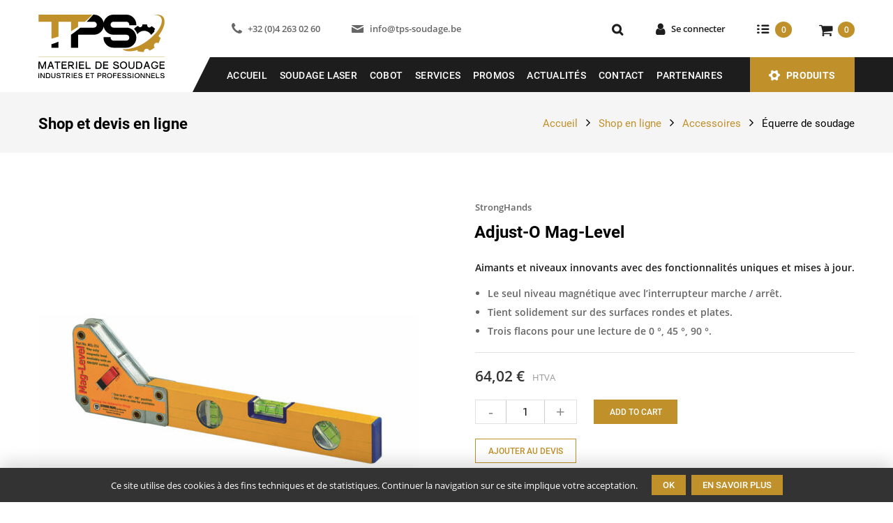

--- FILE ---
content_type: text/html; charset=UTF-8
request_url: https://www.tps-soudage.be/produit/adjust-o-mag-level/
body_size: 11001
content:
<!DOCTYPE html><html lang="fr-FR"><head><meta charset="utf-8"><meta name="viewport" content="width=device-width, initial-scale=1, shrink-to-fit=no"><meta name="theme-color" content="#ffffff"><meta name="msapplication-TileColor" content="#ffffff"><link rel="shortcut icon" type="image/png" href="https://www.tps-soudage.be/favicon.png"><link rel="apple-touch-icon" sizes="180x180" href="https://www.tps-soudage.be/apple-touch-icon.png"><link rel="icon" type="image/png" sizes="32x32" href="https://www.tps-soudage.be/favicon-32x32.png"><link rel="icon" type="image/png" sizes="16x16" href="https://www.tps-soudage.be/favicon-16x16.png"><link rel="manifest" href="https://www.tps-soudage.be/site.webmanifest"><link rel="mask-icon" href="https://www.tps-soudage.be/safari-pinned-tab.svg" color="#c0902a"><link rel="image_src" href="https://www.tps-soudage.be/thumbnail.png"> <script data-exclude="true">(function(d) { d.className = d.className.replace(/\bno-js/, ''); })(document.documentElement);</script> <link media="all" href="https://www.tps-soudage.be/wp-content/cache/autoptimize/css/autoptimize_fa4371575a711fc5626b1ba1c15aaee7.css" rel="stylesheet"><title>Adjust&#x2d;O Mag&#x2d;Level &#x2d; StrongHands | TPS &#8211; Tout pour la soudure</title><meta name="robots" content="max-snippet:-1,max-image-preview:standard,max-video-preview:-1" /><link rel="canonical" href="https://www.tps-soudage.be/produit/adjust-o-mag-level/" /><meta name="description" content="Aimants et niveaux innovants avec des fonctionnalit&eacute;s uniques et mises &agrave; jour." /><meta property="og:type" content="product" /><meta property="og:locale" content="fr_FR" /><meta property="og:site_name" content="TPS &#8211; Tout pour la soudure" /><meta property="og:title" content="Adjust&#x2d;O Mag&#x2d;Level &#x2d; StrongHands" /><meta property="og:description" content="Aimants et niveaux innovants avec des fonctionnalit&eacute;s uniques et mises &agrave; jour." /><meta property="og:url" content="https://www.tps-soudage.be/produit/adjust-o-mag-level/" /><meta property="og:image" content="https://www.tps-soudage.be/wp-content/uploads/2020/02/maglevel.jpg" /><meta property="og:image:width" content="780" /><meta property="og:image:height" content="320" /><meta property="og:image" content="https://www.tps-soudage.be/wp-content/uploads/2020/02/maglevel.gif" /><meta property="og:image:width" content="500" /><meta property="og:image:height" content="204" /><meta property="og:image" content="https://www.tps-soudage.be/wp-content/uploads/2020/02/maglevel-app1.jpg" /><meta property="og:image:width" content="500" /><meta property="og:image:height" content="500" /><meta property="og:image" content="https://www.tps-soudage.be/wp-content/uploads/2020/02/maglevel-app2.jpg" /><meta property="og:image:width" content="500" /><meta property="og:image:height" content="500" /><meta property="article:published_time" content="2020-02-06T08:20:29+00:00" /><meta property="article:modified_time" content="2022-06-22T14:44:37+00:00" /><meta name="twitter:card" content="summary_large_image" /><meta name="twitter:title" content="Adjust&#x2d;O Mag&#x2d;Level &#x2d; StrongHands" /><meta name="twitter:description" content="Aimants et niveaux innovants avec des fonctionnalit&eacute;s uniques et mises &agrave; jour." /><meta name="twitter:image" content="https://www.tps-soudage.be/wp-content/uploads/2020/02/maglevel.jpg" /><meta name="google-site-verification" content="JKmuJaUwJlgTwLBGRrMbX6WUv3cIaLRliaLnjSlb5cA" /> <script type="application/ld+json">{"@context":"https://schema.org","@graph":[{"@type":"WebSite","@id":"https://www.tps-soudage.be/#/schema/WebSite","url":"https://www.tps-soudage.be/","name":"TPS &#8211; Tout pour la soudure","description":"Vente en gros et au détail de matériel de soudage à Liège","inLanguage":"fr-FR","potentialAction":{"@type":"SearchAction","target":{"@type":"EntryPoint","urlTemplate":"https://www.tps-soudage.be/search/{search_term_string}/"},"query-input":"required name=search_term_string"},"publisher":{"@type":"Organization","@id":"https://www.tps-soudage.be/#/schema/Organization","name":"TPS &#8211; Tout pour la soudure","url":"https://www.tps-soudage.be/"}},{"@type":"WebPage","@id":"https://www.tps-soudage.be/produit/adjust-o-mag-level/","url":"https://www.tps-soudage.be/produit/adjust-o-mag-level/","name":"Adjust&#x2d;O Mag&#x2d;Level &#x2d; StrongHands | TPS &#8211; Tout pour la soudure","description":"Aimants et niveaux innovants avec des fonctionnalit&eacute;s uniques et mises &agrave; jour.","inLanguage":"fr-FR","isPartOf":{"@id":"https://www.tps-soudage.be/#/schema/WebSite"},"breadcrumb":{"@type":"BreadcrumbList","@id":"https://www.tps-soudage.be/#/schema/BreadcrumbList","itemListElement":[{"@type":"ListItem","position":1,"item":"https://www.tps-soudage.be/","name":"TPS &#8211; Tout pour la soudure"},{"@type":"ListItem","position":2,"item":"https://www.tps-soudage.be/catalogue-produits/","name":"Shop &#x2d; StrongHands"},{"@type":"ListItem","position":3,"item":"https://www.tps-soudage.be/categorie/accessoires/","name":"Accessoires &#x2d; StrongHands"},{"@type":"ListItem","position":4,"item":"https://www.tps-soudage.be/categorie/accessoires/equerre-de-soudage/","name":"Équerre de soudage &#x2d; StrongHands"},{"@type":"ListItem","position":5,"name":"Adjust&#x2d;O Mag&#x2d;Level &#x2d; StrongHands"}]},"potentialAction":{"@type":"ReadAction","target":"https://www.tps-soudage.be/produit/adjust-o-mag-level/"},"datePublished":"2020-02-06T08:20:29+00:00","dateModified":"2022-06-22T14:44:37+00:00"}]}</script>   <script type="text/javascript" src="https://www.tps-soudage.be/wp-includes/js/jquery/jquery.min.js?ver=3.7.1" id="jquery-core-js"></script> <script type="text/javascript" id="wc-single-product-js-extra">var wc_single_product_params = {"i18n_required_rating_text":"Please select a rating","review_rating_required":"yes","flexslider":{"rtl":false,"animation":"slide","smoothHeight":true,"directionNav":false,"controlNav":"thumbnails","slideshow":false,"animationSpeed":500,"animationLoop":false,"allowOneSlide":false},"zoom_enabled":"","zoom_options":[],"photoswipe_enabled":"","photoswipe_options":{"shareEl":false,"closeOnScroll":false,"history":false,"hideAnimationDuration":0,"showAnimationDuration":0},"flexslider_enabled":"1"};</script> <script type="text/javascript" id="woocommerce-js-extra">var woocommerce_params = {"ajax_url":"\/wp-admin\/admin-ajax.php","wc_ajax_url":"\/?wc-ajax=%%endpoint%%"};</script> 
 <script type="text/javascript" src="https://www.googletagmanager.com/gtag/js?id=GT-P82G47S" id="google_gtagjs-js" async></script> <script type="text/javascript" id="google_gtagjs-js-after">window.dataLayer = window.dataLayer || [];function gtag(){dataLayer.push(arguments);}
gtag("set","linker",{"domains":["www.tps-soudage.be"]});
gtag("js", new Date());
gtag("set", "developer_id.dZTNiMT", true);
gtag("config", "GT-P82G47S");</script> <meta name="generator" content="Site Kit by Google 1.159.0" /> <noscript><style>.woocommerce-product-gallery{ opacity: 1 !important; }</style></noscript><meta name="google-adsense-platform-account" content="ca-host-pub-2644536267352236"><meta name="google-adsense-platform-domain" content="sitekit.withgoogle.com"></head><body class="single shop woocommerce"><div id="container" class="flex"><div id="header" class="inner flex"><h1 id="logo"><a href="https://www.tps-soudage.be/"><img src="https://www.tps-soudage.be/wp-content/themes/tps/img/TPS_logo.svg" alt="TPS - Tout pour la soudure" width="181"></a></h1><div class="right flex"><div class="top flex"><div class="left"><a href="tel:+32042630260" class="item tel">+32 (0)4 263 02 60</a><a href="mailto:&#105;nfo&#64;&#116;&#112;s&#45;s&#111;uda&#103;e&#46;&#98;e" class="item email">&#105;nfo&#64;&#116;&#112;s&#45;s&#111;uda&#103;e&#46;&#98;e</a></div><div class="icons"><a href="https://www.tps-soudage.be/recherche/" title="Recherche" class="icon search"><span>Recherche</span></a><a href="https://www.tps-soudage.be/mon-compte/" title="Se connecter" class="icon counter account">Se connecter</a><a href="https://www.tps-soudage.be/demande-de-devis/" title="Ma demande de devis" class="icon quote counter"><span class="count">0</span></a><a href="https://www.tps-soudage.be/panier/" title="Mon panier" class="icon cart counter"><span class="count">0</span></a></div></div><div id="menu_wrap" class="wrapper flex"><div class="triangle" aria-hidden="true"></div><div class="inner flex"><div id="nav-menu" class="flex"><a href="#" id="nav-menu-button">Menu</a><a href="#" class="nav-menu-link">Adjust-O Mag-Level</a><div id="nav"><div class="nav_overlay"></div><div class="nav_inner"><a href="#" id="nav-close" title="Fermer"></a><ul class="nav_menu flex"><li id="menu-item-32" class="menu-item menu-item-type-post_type menu-item-object-page menu-item-home menu-item-32"><a href="https://www.tps-soudage.be/">Accueil</a></li><li id="menu-item-13518" class="menu-item menu-item-type-post_type menu-item-object-page menu-item-13518"><a href="https://www.tps-soudage.be/soudage-laser/">SOUDAGE LASER</a></li><li id="menu-item-13586" class="menu-item menu-item-type-post_type menu-item-object-page menu-item-13586"><a href="https://www.tps-soudage.be/cobot/">COBOT</a></li><li id="menu-item-485" class="menu-item menu-item-type-post_type menu-item-object-page menu-item-485"><a href="https://www.tps-soudage.be/services/">Services</a></li><li id="menu-item-7431" class="menu-item menu-item-type-post_type menu-item-object-page menu-item-7431"><a href="https://www.tps-soudage.be/promotions/">Promos</a></li><li id="menu-item-5570" class="menu-item menu-item-type-post_type menu-item-object-page menu-item-5570"><a href="https://www.tps-soudage.be/actualites/">Actualités</a></li><li id="menu-item-499" class="menu-item menu-item-type-post_type menu-item-object-page menu-item-499"><a href="https://www.tps-soudage.be/contact/">Contact</a></li><li id="menu-item-219" class="menu-item menu-item-type-post_type menu-item-object-page menu-item-219"><a href="https://www.tps-soudage.be/marques-partenaires/">Partenaires</a></li></ul></div></div></div><div id="mega_menu" class="flex"><a href="https://www.tps-soudage.be/catalogue-produits/" class="mega_menu_button">Produits</a><ul id="mega_menu_list" class="nav_menu"><li class="cat-item cat-item-123"><a href="https://www.tps-soudage.be/categorie/protection-collective/">Protection collective</a><ul class='children'><li class="cat-item cat-item-137"><a href="https://www.tps-soudage.be/categorie/protection-collective/ecrans/">Ecrans</a></li><li class="cat-item cat-item-879"><a href="https://www.tps-soudage.be/categorie/protection-collective/toile-anti-chaleur/">Toile Anti-chaleur</a></li><li class="cat-item cat-item-138"><a href="https://www.tps-soudage.be/categorie/protection-collective/aspiration/">Aspiration</a></li></ul></li><li class="cat-item cat-item-1155"><a href="https://www.tps-soudage.be/categorie/soudage-laser/">Soudage laser</a><ul class='children'><li class="cat-item cat-item-1180"><a href="https://www.tps-soudage.be/categorie/soudage-laser/2000-watt/">2000 Watt</a></li><li class="cat-item cat-item-1161"><a href="https://www.tps-soudage.be/categorie/soudage-laser/800-watt/">800 Watt</a></li><li class="cat-item cat-item-1162"><a href="https://www.tps-soudage.be/categorie/soudage-laser/1200-watt/">1200 watt</a></li><li class="cat-item cat-item-1160"><a href="https://www.tps-soudage.be/categorie/soudage-laser/1500-watt/">1500 Watt</a></li></ul></li><li class="cat-item cat-item-136"><a href="https://www.tps-soudage.be/categorie/metaux-dapport/">Métaux d&#039;apport</a><ul class='children'><li class="cat-item cat-item-177"><a href="https://www.tps-soudage.be/categorie/metaux-dapport/assemblage/">Assemblage</a></li><li class="cat-item cat-item-176"><a href="https://www.tps-soudage.be/categorie/metaux-dapport/maintenance/">Maintenance</a></li></ul></li><li class="cat-item cat-item-132"><a href="https://www.tps-soudage.be/categorie/decoupeur-plasma/">Découpeur Plasma</a><ul class='children'><li class="cat-item cat-item-1123"><a href="https://www.tps-soudage.be/categorie/decoupeur-plasma/30-amperes/">Découpeur plasma 30 Ampères</a></li><li class="cat-item cat-item-998"><a href="https://www.tps-soudage.be/categorie/decoupeur-plasma/45-amperes/">Découpeur Plasma 45 Ampères</a></li><li class="cat-item cat-item-1129"><a href="https://www.tps-soudage.be/categorie/decoupeur-plasma/55-amperes/">Découpeur Plasma 55 Ampères</a></li><li class="cat-item cat-item-999"><a href="https://www.tps-soudage.be/categorie/decoupeur-plasma/75-amperes/">Découpeur Plasma 75 Ampères</a></li><li class="cat-item cat-item-1130"><a href="https://www.tps-soudage.be/categorie/decoupeur-plasma/100-amperes/">100 Ampères</a></li><li class="cat-item cat-item-1000"><a href="https://www.tps-soudage.be/categorie/decoupeur-plasma/105-amperes/">105 Ampères</a></li><li class="cat-item cat-item-1140"><a href="https://www.tps-soudage.be/categorie/decoupeur-plasma/table-de-coupe-plasma-oxyfuel/">Table de coupe plasma / oxyfuel</a></li></ul></li><li class="cat-item cat-item-135"><a href="https://www.tps-soudage.be/categorie/postes-a-souder/">Postes à souder</a><ul class='children'><li class="cat-item cat-item-175"><a href="https://www.tps-soudage.be/categorie/postes-a-souder/electrodes/">Électrodes</a></li><li class="cat-item cat-item-173"><a href="https://www.tps-soudage.be/categorie/postes-a-souder/tig-dc-ac/">TIG</a></li><li class="cat-item cat-item-172"><a href="https://www.tps-soudage.be/categorie/postes-a-souder/semi-automatique/">Semi-automatique</a></li><li class="cat-item cat-item-171"><a href="https://www.tps-soudage.be/categorie/postes-a-souder/semi-automatique-portable/">Semi-automatique portable</a></li><li class="cat-item cat-item-170"><a href="https://www.tps-soudage.be/categorie/postes-a-souder/semi-automatique-pulse/">Semi-automatique pulse</a></li><li class="cat-item cat-item-775"><a href="https://www.tps-soudage.be/categorie/postes-a-souder/accu/">Accu</a></li></ul></li><li class="cat-item cat-item-133"><a href="https://www.tps-soudage.be/categorie/torche-de-soudage/">Torche de soudage</a><ul class='children'><li class="cat-item cat-item-167"><a href="https://www.tps-soudage.be/categorie/torche-de-soudage/mig-mag/">MIG-MAG</a></li><li class="cat-item cat-item-261"><a href="https://www.tps-soudage.be/categorie/torche-de-soudage/accessoires-torche-de-soudage/">Accessoires MIG</a></li><li class="cat-item cat-item-711"><a href="https://www.tps-soudage.be/categorie/torche-de-soudage/tig-torche-de-soudage/">TIG</a></li><li class="cat-item cat-item-741"><a href="https://www.tps-soudage.be/categorie/torche-de-soudage/accessoires-tig/">Accessoires TIG</a></li></ul></li><li class="cat-item cat-item-127"><a href="https://www.tps-soudage.be/categorie/flamme/">Flamme</a><ul class='children'><li class="cat-item cat-item-157"><a href="https://www.tps-soudage.be/categorie/flamme/manodetendeur/">Manodétendeur</a></li><li class="cat-item cat-item-156"><a href="https://www.tps-soudage.be/categorie/flamme/chalumeau-soudeur/">Chalumeau soudeur</a></li><li class="cat-item cat-item-155"><a href="https://www.tps-soudage.be/categorie/flamme/chalumeau-coupeur/">Chalumeau coupeur</a></li><li class="cat-item cat-item-154"><a href="https://www.tps-soudage.be/categorie/flamme/chalumeau-chauffeur/">Chalumeau chauffeur</a></li><li class="cat-item cat-item-153"><a href="https://www.tps-soudage.be/categorie/flamme/accessoires-flamme/">Accessoires</a></li></ul></li><li class="cat-item cat-item-124"><a href="https://www.tps-soudage.be/categorie/protection-individuelle/">Protection individuelle</a><ul class='children'><li class="cat-item cat-item-1092"><a href="https://www.tps-soudage.be/categorie/protection-individuelle/protection-respiratoire/">Protection respiratoire</a></li><li class="cat-item cat-item-328"><a href="https://www.tps-soudage.be/categorie/protection-individuelle/masques-de-soudage-masques-de-soudage/">Masque de soudage</a></li><li class="cat-item cat-item-385"><a href="https://www.tps-soudage.be/categorie/protection-individuelle/accessoires-optrel/">Accessoires Optrel</a></li><li class="cat-item cat-item-312"><a href="https://www.tps-soudage.be/categorie/protection-individuelle/gants-2/">Gants</a></li><li class="cat-item cat-item-140"><a href="https://www.tps-soudage.be/categorie/protection-individuelle/tentes/">Tentes</a></li><li class="cat-item cat-item-139"><a href="https://www.tps-soudage.be/categorie/protection-individuelle/parapluie-soudeur/">Parapluie soudeur</a></li><li class="cat-item cat-item-143"><a href="https://www.tps-soudage.be/categorie/protection-individuelle/masques-de-soudage/">Protection de tête</a></li><li class="cat-item cat-item-141"><a href="https://www.tps-soudage.be/categorie/protection-individuelle/vetements/">Protection de corps</a></li></ul></li><li class="cat-item cat-item-126"><a href="https://www.tps-soudage.be/categorie/piping/">Piping</a><ul class='children'><li class="cat-item cat-item-152"><a href="https://www.tps-soudage.be/categorie/piping/dispositifs-de-serrage/">Dispositifs de serrage</a></li><li class="cat-item cat-item-151"><a href="https://www.tps-soudage.be/categorie/piping/backing-gas/">Backing gas</a></li><li class="cat-item cat-item-150"><a href="https://www.tps-soudage.be/categorie/piping/equipements-de-mesure/">Equipements de mesure</a></li><li class="cat-item cat-item-149"><a href="https://www.tps-soudage.be/categorie/piping/chandelles/">Chandelles</a></li><li class="cat-item cat-item-148"><a href="https://www.tps-soudage.be/categorie/piping/accessoires-piping/">Accessoires</a></li></ul></li><li class="cat-item cat-item-125"><a href="https://www.tps-soudage.be/categorie/abrasifs/">Abrasifs</a><ul class='children'><li class="cat-item cat-item-432"><a href="https://www.tps-soudage.be/categorie/abrasifs/poncage-et-polissage/">Ponçage et polissage</a></li><li class="cat-item cat-item-147"><a href="https://www.tps-soudage.be/categorie/abrasifs/disques-a-decouper/">Disques à découper</a></li><li class="cat-item cat-item-146"><a href="https://www.tps-soudage.be/categorie/abrasifs/disques-a-meuler/">Disques à meuler</a></li><li class="cat-item cat-item-145"><a href="https://www.tps-soudage.be/categorie/abrasifs/fraises/">Fraises</a></li><li class="cat-item cat-item-144"><a href="https://www.tps-soudage.be/categorie/abrasifs/brosses/">Brosses</a></li><li class="cat-item cat-item-705"><a href="https://www.tps-soudage.be/categorie/abrasifs/limes/">Limes</a></li></ul></li><li class="cat-item cat-item-117"><a href="https://www.tps-soudage.be/categorie/produits-chimiques/">Produits chimiques</a><ul class='children'><li class="cat-item cat-item-119"><a href="https://www.tps-soudage.be/categorie/produits-chimiques/decapant/">Décapant</a></li><li class="cat-item cat-item-860"><a href="https://www.tps-soudage.be/categorie/produits-chimiques/passivant/">Passivant</a></li><li class="cat-item cat-item-861"><a href="https://www.tps-soudage.be/categorie/produits-chimiques/accessoires-produits-chimiques/">Accessoires</a></li><li class="cat-item cat-item-118"><a href="https://www.tps-soudage.be/categorie/produits-chimiques/degraissant/">Dégraissant</a></li><li class="cat-item cat-item-122"><a href="https://www.tps-soudage.be/categorie/produits-chimiques/ressuage/">Ressuage</a></li></ul></li><li class="cat-item cat-item-128"><a href="https://www.tps-soudage.be/categorie/virreur-et-positionneur/">Virreur et positionneur</a><ul class='children'><li class="cat-item cat-item-1018"><a href="https://www.tps-soudage.be/categorie/virreur-et-positionneur/positionneur/">Positionneur</a></li></ul></li><li class="cat-item cat-item-962"><a href="https://www.tps-soudage.be/categorie/table-de-soudage/">Table de soudage 3D</a><ul class='children'><li class="cat-item cat-item-1035"><a href="https://www.tps-soudage.be/categorie/table-de-soudage/slotted-tables/">TABLE NON NITRUREE</a></li><li class="cat-item cat-item-1034"><a href="https://www.tps-soudage.be/categorie/table-de-soudage/max-tables/">TABLE NITRUREE</a></li><li class="cat-item cat-item-1039"><a href="https://www.tps-soudage.be/categorie/table-de-soudage/kit-accessoires/">KIT ACCESSOIRES</a></li></ul></li><li class="cat-item cat-item-701"><a href="https://www.tps-soudage.be/categorie/accessoires/">Accessoires</a><ul class='children'><li class="cat-item cat-item-862"><a href="https://www.tps-soudage.be/categorie/accessoires/pince/">Pince</a></li><li class="cat-item cat-item-867"><a href="https://www.tps-soudage.be/categorie/accessoires/cables-et-raccords/">Câbles et Raccords</a></li><li class="cat-item cat-item-789"><a href="https://www.tps-soudage.be/categorie/accessoires/spray/">Spray</a></li><li class="cat-item cat-item-718"><a href="https://www.tps-soudage.be/categorie/accessoires/clamp/">Clamp</a></li><li class="cat-item cat-item-715"><a href="https://www.tps-soudage.be/categorie/accessoires/equerre-de-soudage/">Équerre de soudage</a></li><li class="cat-item cat-item-714"><a href="https://www.tps-soudage.be/categorie/accessoires/serre-joints/">Serre-joints</a></li><li class="cat-item cat-item-702"><a href="https://www.tps-soudage.be/categorie/accessoires/marquage/">Marquage</a></li></ul></li><li class="cat-item cat-item-129"><a href="https://www.tps-soudage.be/categorie/tungstene-affutage/">Tungstenes et Affutages</a><ul class='children'><li class="cat-item cat-item-760"><a href="https://www.tps-soudage.be/categorie/tungstene-affutage/tungstene/">Tungstène</a></li><li class="cat-item cat-item-442"><a href="https://www.tps-soudage.be/categorie/tungstene-affutage/affuteuse/">Affuteuse</a></li></ul></li><li class="cat-item cat-item-698"><a href="https://www.tps-soudage.be/categorie/gaz/">Gaz</a><ul class='children'><li class="cat-item cat-item-699"><a href="https://www.tps-soudage.be/categorie/gaz/gaz-industriel/">Gaz Industriel Standard</a></li><li class="cat-item cat-item-1016"><a href="https://www.tps-soudage.be/categorie/gaz/autres-gaz-industriel/">Autres Gaz Industriel</a></li></ul></li><li class="cat-item cat-item-1058"><a href="https://www.tps-soudage.be/categorie/etuve/">Étuve</a><ul class='children'><li class="cat-item cat-item-1060"><a href="https://www.tps-soudage.be/categorie/etuve/a-electrode/">Étuve à électrodes</a></li><li class="cat-item cat-item-1059"><a href="https://www.tps-soudage.be/categorie/etuve/a-flux/">Étuve à flux</a></li></ul></li></ul></div></div></div></div></div><div id="breadcrumb" class="wrapper"><div class="inner flex"><h2 class="page_title">Shop et devis en ligne</h2><ol itemscope itemtype="http://schema.org/BreadcrumbList"><li itemprop="itemListElement" itemscope itemtype="http://schema.org/ListItem"><a href="https://www.tps-soudage.be/" itemprop="item"><span itemprop="name">Accueil</span></a><meta itemprop="position" content="1"></li><li itemprop="itemListElement" itemscope itemtype="http://schema.org/ListItem"><a href="https://www.tps-soudage.be/catalogue-produits/" itemprop="item"><span itemprop="name">Shop en ligne</span></a><meta itemprop="position" content="2"></li><li><a href="https://www.tps-soudage.be/categorie/accessoires/">Accessoires</a></li><li><a href="https://www.tps-soudage.be/categorie/accessoires/equerre-de-soudage/">Équerre de soudage</a></li><li>Adjust-O Mag-Level</li></ol></div></div><div class="main inner content sidebar flex" role="main"><div class="content_inner"><div class="woocommerce-notices-wrapper"></div><div id="product-5130" class="product type-product post-5130 status-publish first instock product_cat-equerre-de-soudage has-post-thumbnail taxable shipping-taxable purchasable product-type-simple"><div class="flex top"><div class="woocommerce-product-gallery woocommerce-product-gallery--with-images woocommerce-product-gallery--columns-4" data-columns="4" style="opacity: 0; transition: opacity .25s ease-in-out;"><figure class="woocommerce-product-gallery__wrapper"><div data-thumb="https://www.tps-soudage.be/wp-content/uploads/2020/02/maglevel-148x61.jpg" data-thumb-alt="" class="woocommerce-product-gallery__image"><a href="https://www.tps-soudage.be/wp-content/uploads/2020/02/maglevel.jpg"><img width="544" height="223" src="https://www.tps-soudage.be/wp-content/uploads/2020/02/maglevel-544x223.jpg" class="wp-post-image" alt="" title="maglevel" data-caption="" data-src="https://www.tps-soudage.be/wp-content/uploads/2020/02/maglevel.jpg" data-large_image="https://www.tps-soudage.be/wp-content/uploads/2020/02/maglevel.jpg" data-large_image_width="780" data-large_image_height="320" decoding="async" fetchpriority="high" srcset="https://www.tps-soudage.be/wp-content/uploads/2020/02/maglevel-544x223.jpg 544w, https://www.tps-soudage.be/wp-content/uploads/2020/02/maglevel-223x91.jpg 223w, https://www.tps-soudage.be/wp-content/uploads/2020/02/maglevel-148x61.jpg 148w, https://www.tps-soudage.be/wp-content/uploads/2020/02/maglevel-400x164.jpg 400w, https://www.tps-soudage.be/wp-content/uploads/2020/02/maglevel-570x234.jpg 570w, https://www.tps-soudage.be/wp-content/uploads/2020/02/maglevel-768x315.jpg 768w, https://www.tps-soudage.be/wp-content/uploads/2020/02/maglevel-140x57.jpg 140w, https://www.tps-soudage.be/wp-content/uploads/2020/02/maglevel-280x115.jpg 280w, https://www.tps-soudage.be/wp-content/uploads/2020/02/maglevel-640x263.jpg 640w, https://www.tps-soudage.be/wp-content/uploads/2020/02/maglevel-446x183.jpg 446w, https://www.tps-soudage.be/wp-content/uploads/2020/02/maglevel.jpg 780w" sizes="(max-width: 544px) 100vw, 544px" /></a></div><div data-thumb="https://www.tps-soudage.be/wp-content/uploads/2020/02/maglevel-148x60.gif" data-thumb-alt="" class="woocommerce-product-gallery__image"><a href="https://www.tps-soudage.be/wp-content/uploads/2020/02/maglevel.gif"><img width="500" height="204" src="https://www.tps-soudage.be/wp-content/uploads/2020/02/maglevel.gif" class="" alt="" title="maglevel" data-caption="" data-src="https://www.tps-soudage.be/wp-content/uploads/2020/02/maglevel.gif" data-large_image="https://www.tps-soudage.be/wp-content/uploads/2020/02/maglevel.gif" data-large_image_width="500" data-large_image_height="204" decoding="async" /></a></div><div data-thumb="https://www.tps-soudage.be/wp-content/uploads/2020/02/maglevel-app1-148x148.jpg" data-thumb-alt="" class="woocommerce-product-gallery__image"><a href="https://www.tps-soudage.be/wp-content/uploads/2020/02/maglevel-app1.jpg"><img width="500" height="500" src="https://www.tps-soudage.be/wp-content/uploads/2020/02/maglevel-app1.jpg" class="" alt="" title="maglevel_app1" data-caption="" data-src="https://www.tps-soudage.be/wp-content/uploads/2020/02/maglevel-app1.jpg" data-large_image="https://www.tps-soudage.be/wp-content/uploads/2020/02/maglevel-app1.jpg" data-large_image_width="500" data-large_image_height="500" decoding="async" srcset="https://www.tps-soudage.be/wp-content/uploads/2020/02/maglevel-app1.jpg 500w, https://www.tps-soudage.be/wp-content/uploads/2020/02/maglevel-app1-223x223.jpg 223w, https://www.tps-soudage.be/wp-content/uploads/2020/02/maglevel-app1-148x148.jpg 148w, https://www.tps-soudage.be/wp-content/uploads/2020/02/maglevel-app1-400x400.jpg 400w, https://www.tps-soudage.be/wp-content/uploads/2020/02/maglevel-app1-74x74.jpg 74w, https://www.tps-soudage.be/wp-content/uploads/2020/02/maglevel-app1-140x140.jpg 140w, https://www.tps-soudage.be/wp-content/uploads/2020/02/maglevel-app1-280x280.jpg 280w, https://www.tps-soudage.be/wp-content/uploads/2020/02/maglevel-app1-446x446.jpg 446w" sizes="(max-width: 500px) 100vw, 500px" /></a></div><div data-thumb="https://www.tps-soudage.be/wp-content/uploads/2020/02/maglevel-app2-148x148.jpg" data-thumb-alt="" class="woocommerce-product-gallery__image"><a href="https://www.tps-soudage.be/wp-content/uploads/2020/02/maglevel-app2.jpg"><img width="500" height="500" src="https://www.tps-soudage.be/wp-content/uploads/2020/02/maglevel-app2.jpg" class="" alt="" title="maglevel_app2" data-caption="" data-src="https://www.tps-soudage.be/wp-content/uploads/2020/02/maglevel-app2.jpg" data-large_image="https://www.tps-soudage.be/wp-content/uploads/2020/02/maglevel-app2.jpg" data-large_image_width="500" data-large_image_height="500" decoding="async" loading="lazy" srcset="https://www.tps-soudage.be/wp-content/uploads/2020/02/maglevel-app2.jpg 500w, https://www.tps-soudage.be/wp-content/uploads/2020/02/maglevel-app2-223x223.jpg 223w, https://www.tps-soudage.be/wp-content/uploads/2020/02/maglevel-app2-148x148.jpg 148w, https://www.tps-soudage.be/wp-content/uploads/2020/02/maglevel-app2-400x400.jpg 400w, https://www.tps-soudage.be/wp-content/uploads/2020/02/maglevel-app2-74x74.jpg 74w, https://www.tps-soudage.be/wp-content/uploads/2020/02/maglevel-app2-140x140.jpg 140w, https://www.tps-soudage.be/wp-content/uploads/2020/02/maglevel-app2-280x280.jpg 280w, https://www.tps-soudage.be/wp-content/uploads/2020/02/maglevel-app2-446x446.jpg 446w" sizes="auto, (max-width: 500px) 100vw, 500px" /></a></div></figure></div><div class="summary entry-summary"><div class="brand_name"><a href="https://www.tps-soudage.be/marque/stronghands/">StrongHands</a></div><h3 class="product_title entry-title"> Adjust-O Mag-Level</h3><div class="woocommerce-product-details__short-description"><p><strong>Aimants et niveaux innovants avec des fonctionnalités uniques et mises à jour.</strong></p><ul><li>Le seul niveau magnétique avec l&rsquo;interrupteur marche / arrêt.</li><li>Tient solidement sur des surfaces rondes et plates.</li><li>Trois flacons pour une lecture de 0 °, 45 °, 90 °.</li></ul></div><p class="price flex"><span class="woocommerce-Price-amount amount"><bdi>64,02&nbsp;<span class="woocommerce-Price-currencySymbol">&euro;</span></bdi></span> <small class="woocommerce-price-suffix">HTVA</small></p><form class="cart" action="https://www.tps-soudage.be/produit/adjust-o-mag-level/" method="post" enctype='multipart/form-data'><div class="quantity flex"> <label class="screen-reader-text" for="quantity_696cf8f121d9f">Quantity</label> <button class="step" title="Réduire la quantité" onclick="event.preventDefault(); document.getElementById('quantity_696cf8f121d9f').stepDown();">-</button> <input
 type="number"
 id="quantity_696cf8f121d9f"
 class="input-text qty text"
 step="1"
 min="1"
 max="99"
 name="quantity"
 value="1"
 title="Qty"
 size="2"
 placeholder=""
 pattern="[0-9]*"
 inputmode="numeric"> <button class="step" title="Augmenter la quantité" onclick="event.preventDefault(); document.getElementById('quantity_696cf8f121d9f').stepUp();">+</button></div> <button type="submit" name="add-to-cart" value="5130" class="single_add_to_cart_button button small">Add to cart</button><div class="flex yith-ywraq-add-to-quote add-to-quote-5130"><div class="yith_ywraq_add_item_browse-list-5130 yith_ywraq_add_item_browse_message hide hide-when-removed button" style="display:none;" data-product_id="5130"> <a href="https://www.tps-soudage.be/demande-de-devis/" class="button odd small add_item_browse_list">Voir la liste</a></div><div class="yith-ywraq-add-button show" style="display:block;" data-product_id="5130" > <a href="#" class="add-request-quote-button button button odd small" data-product_id="5130" data-wp_nonce="0ff50e7034">Ajouter au devis</a></div><div class="yith_ywraq_add_item_response-5130 yith_ywraq_add_item_response_message hide hide-when-removed" data-product_id="5130" style="display:none">Ce produit se trouve déjà dans votre demande de devis</div><div class="yith_ywraq_add_item_product-response-5130 yith_ywraq_add_item_product_message hide hide-when-removed" style="display:none;" data-product_id="5130"></div></div></form><div class="product_meta"><div class="product-meta-label">Poids :</span> <span class="product_weight">0.9 kg</span></div><div class="sku_wrapper">SKU: <span class="sku">MSL-316</span></div><div class="posted_in"><span class="label">Category:</span> <a href="https://www.tps-soudage.be/categorie/accessoires/equerre-de-soudage/" rel="tag">Équerre de soudage</a></div></div></div></div><div class="woocommerce-tabs wc-tabs-wrapper"><ul class="tabs wc-tabs" role="tablist"><li class="description_tab" id="tab-title-description" role="tab" aria-controls="tab-description"> <a href="#tab-description"> Description </a></li><li class="additional_information_tab" id="tab-title-additional_information" role="tab" aria-controls="tab-additional_information"> <a href="#tab-additional_information"> Variantes </a></li></ul><div class="woocommerce-Tabs-panel woocommerce-Tabs-panel--description panel entry-content wc-tab" id="tab-description" role="tabpanel" aria-labelledby="tab-title-description"><p>&nbsp;</p><p>&nbsp;</p></div><div class="woocommerce-Tabs-panel woocommerce-Tabs-panel--additional_information panel entry-content wc-tab" id="tab-additional_information" role="tabpanel" aria-labelledby="tab-title-additional_information"><table class="woocommerce-product-attributes shop_attributes"><tr class="woocommerce-product-attributes-item woocommerce-product-attributes-item--weight"><th class="woocommerce-product-attributes-item__label">Weight</th><td class="woocommerce-product-attributes-item__value">0,9 kg</td></tr></table></div></div><section class="related products"><h3 class="title">Articles similaires</h3><ul class="products flex"><li class="product type-product post-5126 status-publish first instock product_cat-equerre-de-soudage has-post-thumbnail taxable shipping-taxable product-type-simple"> <a href="https://www.tps-soudage.be/produit/repose-poignet-reglable/" class="woocommerce-LoopProduct-link woocommerce-loop-product__link"><span class="flex column"><span class="image-wrapper"><img width="223" height="223" src="https://www.tps-soudage.be/wp-content/uploads/2020/02/arw16-2-223x223.jpg" class="attachment-woocommerce_thumbnail size-woocommerce_thumbnail" alt="" decoding="async" loading="lazy" srcset="https://www.tps-soudage.be/wp-content/uploads/2020/02/arw16-2-223x223.jpg 223w, https://www.tps-soudage.be/wp-content/uploads/2020/02/arw16-2-148x148.jpg 148w, https://www.tps-soudage.be/wp-content/uploads/2020/02/arw16-2-544x544.jpg 544w, https://www.tps-soudage.be/wp-content/uploads/2020/02/arw16-2-400x400.jpg 400w, https://www.tps-soudage.be/wp-content/uploads/2020/02/arw16-2-570x570.jpg 570w, https://www.tps-soudage.be/wp-content/uploads/2020/02/arw16-2-74x74.jpg 74w, https://www.tps-soudage.be/wp-content/uploads/2020/02/arw16-2-768x768.jpg 768w, https://www.tps-soudage.be/wp-content/uploads/2020/02/arw16-2-140x140.jpg 140w, https://www.tps-soudage.be/wp-content/uploads/2020/02/arw16-2-280x280.jpg 280w, https://www.tps-soudage.be/wp-content/uploads/2020/02/arw16-2-827x827.jpg 827w, https://www.tps-soudage.be/wp-content/uploads/2020/02/arw16-2-640x640.jpg 640w, https://www.tps-soudage.be/wp-content/uploads/2020/02/arw16-2-446x446.jpg 446w, https://www.tps-soudage.be/wp-content/uploads/2020/02/arw16-2-800x800.jpg 800w, https://www.tps-soudage.be/wp-content/uploads/2020/02/arw16-2.jpg 1000w" sizes="auto, (max-width: 223px) 100vw, 223px" /></span><h5 class="woocommerce-loop-product__title">Repose-poignet réglable</h5><div class="brand_name">StrongHands</div></span></a></li><li class="product type-product post-4883 status-publish instock product_cat-equerre-de-soudage has-post-thumbnail taxable shipping-taxable purchasable product-type-variable"> <a href="https://www.tps-soudage.be/produit/adjust-o-equerres-magnetiques/" class="woocommerce-LoopProduct-link woocommerce-loop-product__link"><span class="flex column"><span class="image-wrapper"><img width="223" height="223" src="https://www.tps-soudage.be/wp-content/uploads/2020/01/stronghand-tools-welding-accessories-strong-hand-tools-mobile-welding-rhino-cart-tdq54830-k1-3184649502763-1024x1024-1-223x223.jpg" class="attachment-woocommerce_thumbnail size-woocommerce_thumbnail" alt="" decoding="async" loading="lazy" srcset="https://www.tps-soudage.be/wp-content/uploads/2020/01/stronghand-tools-welding-accessories-strong-hand-tools-mobile-welding-rhino-cart-tdq54830-k1-3184649502763-1024x1024-1-223x223.jpg 223w, https://www.tps-soudage.be/wp-content/uploads/2020/01/stronghand-tools-welding-accessories-strong-hand-tools-mobile-welding-rhino-cart-tdq54830-k1-3184649502763-1024x1024-1-148x148.jpg 148w, https://www.tps-soudage.be/wp-content/uploads/2020/01/stronghand-tools-welding-accessories-strong-hand-tools-mobile-welding-rhino-cart-tdq54830-k1-3184649502763-1024x1024-1-544x544.jpg 544w, https://www.tps-soudage.be/wp-content/uploads/2020/01/stronghand-tools-welding-accessories-strong-hand-tools-mobile-welding-rhino-cart-tdq54830-k1-3184649502763-1024x1024-1-400x400.jpg 400w, https://www.tps-soudage.be/wp-content/uploads/2020/01/stronghand-tools-welding-accessories-strong-hand-tools-mobile-welding-rhino-cart-tdq54830-k1-3184649502763-1024x1024-1-570x570.jpg 570w, https://www.tps-soudage.be/wp-content/uploads/2020/01/stronghand-tools-welding-accessories-strong-hand-tools-mobile-welding-rhino-cart-tdq54830-k1-3184649502763-1024x1024-1-74x74.jpg 74w, https://www.tps-soudage.be/wp-content/uploads/2020/01/stronghand-tools-welding-accessories-strong-hand-tools-mobile-welding-rhino-cart-tdq54830-k1-3184649502763-1024x1024-1-768x768.jpg 768w, https://www.tps-soudage.be/wp-content/uploads/2020/01/stronghand-tools-welding-accessories-strong-hand-tools-mobile-welding-rhino-cart-tdq54830-k1-3184649502763-1024x1024-1-140x140.jpg 140w, https://www.tps-soudage.be/wp-content/uploads/2020/01/stronghand-tools-welding-accessories-strong-hand-tools-mobile-welding-rhino-cart-tdq54830-k1-3184649502763-1024x1024-1-280x280.jpg 280w, https://www.tps-soudage.be/wp-content/uploads/2020/01/stronghand-tools-welding-accessories-strong-hand-tools-mobile-welding-rhino-cart-tdq54830-k1-3184649502763-1024x1024-1-827x827.jpg 827w, https://www.tps-soudage.be/wp-content/uploads/2020/01/stronghand-tools-welding-accessories-strong-hand-tools-mobile-welding-rhino-cart-tdq54830-k1-3184649502763-1024x1024-1-640x640.jpg 640w, https://www.tps-soudage.be/wp-content/uploads/2020/01/stronghand-tools-welding-accessories-strong-hand-tools-mobile-welding-rhino-cart-tdq54830-k1-3184649502763-1024x1024-1-446x446.jpg 446w, https://www.tps-soudage.be/wp-content/uploads/2020/01/stronghand-tools-welding-accessories-strong-hand-tools-mobile-welding-rhino-cart-tdq54830-k1-3184649502763-1024x1024-1-800x800.jpg 800w, https://www.tps-soudage.be/wp-content/uploads/2020/01/stronghand-tools-welding-accessories-strong-hand-tools-mobile-welding-rhino-cart-tdq54830-k1-3184649502763-1024x1024-1.jpg 1000w" sizes="auto, (max-width: 223px) 100vw, 223px" /></span><h5 class="woocommerce-loop-product__title">Adjust-O Équerres magnétiques</h5><div class="brand_name">StrongHands</div><span class="price flex"><span class="woocommerce-Price-amount amount"><bdi>44,26&nbsp;<span class="woocommerce-Price-currencySymbol">&euro;</span></bdi></span> <small class="woocommerce-price-suffix">HTVA</small></span></span></a></li><li class="product type-product post-5123 status-publish instock product_cat-equerre-de-soudage has-post-thumbnail taxable shipping-taxable purchasable product-type-simple"> <a href="https://www.tps-soudage.be/produit/accoudoir-articule/" class="woocommerce-LoopProduct-link woocommerce-loop-product__link"><span class="flex column"><span class="image-wrapper"><img width="223" height="223" src="https://www.tps-soudage.be/wp-content/uploads/2020/02/ara18-2-223x223.jpg" class="attachment-woocommerce_thumbnail size-woocommerce_thumbnail" alt="" decoding="async" loading="lazy" srcset="https://www.tps-soudage.be/wp-content/uploads/2020/02/ara18-2-223x223.jpg 223w, https://www.tps-soudage.be/wp-content/uploads/2020/02/ara18-2-148x148.jpg 148w, https://www.tps-soudage.be/wp-content/uploads/2020/02/ara18-2-544x544.jpg 544w, https://www.tps-soudage.be/wp-content/uploads/2020/02/ara18-2-400x400.jpg 400w, https://www.tps-soudage.be/wp-content/uploads/2020/02/ara18-2-570x570.jpg 570w, https://www.tps-soudage.be/wp-content/uploads/2020/02/ara18-2-74x74.jpg 74w, https://www.tps-soudage.be/wp-content/uploads/2020/02/ara18-2-768x768.jpg 768w, https://www.tps-soudage.be/wp-content/uploads/2020/02/ara18-2-140x140.jpg 140w, https://www.tps-soudage.be/wp-content/uploads/2020/02/ara18-2-280x280.jpg 280w, https://www.tps-soudage.be/wp-content/uploads/2020/02/ara18-2-827x827.jpg 827w, https://www.tps-soudage.be/wp-content/uploads/2020/02/ara18-2-640x640.jpg 640w, https://www.tps-soudage.be/wp-content/uploads/2020/02/ara18-2-446x446.jpg 446w, https://www.tps-soudage.be/wp-content/uploads/2020/02/ara18-2-800x800.jpg 800w, https://www.tps-soudage.be/wp-content/uploads/2020/02/ara18-2.jpg 1000w" sizes="auto, (max-width: 223px) 100vw, 223px" /></span><h5 class="woocommerce-loop-product__title">Accoudoir articulé</h5><div class="brand_name">StrongHands</div><span class="price flex"><span class="woocommerce-Price-amount amount"><bdi>81,95&nbsp;<span class="woocommerce-Price-currencySymbol">&euro;</span></bdi></span> <small class="woocommerce-price-suffix">HTVA</small></span></span></a></li><li class="product type-product post-4824 status-publish last instock product_cat-equerre-de-soudage has-post-thumbnail taxable shipping-taxable purchasable product-type-variable"> <a href="https://www.tps-soudage.be/produit/inside-outside-angle-magnets-magnets-dangles/" class="woocommerce-LoopProduct-link woocommerce-loop-product__link"><span class="flex column"><span class="image-wrapper"><img width="223" height="159" src="https://www.tps-soudage.be/wp-content/uploads/2020/01/mld-223x159.jpg" class="attachment-woocommerce_thumbnail size-woocommerce_thumbnail" alt="" decoding="async" loading="lazy" srcset="https://www.tps-soudage.be/wp-content/uploads/2020/01/mld-223x159.jpg 223w, https://www.tps-soudage.be/wp-content/uploads/2020/01/mld-148x106.jpg 148w, https://www.tps-soudage.be/wp-content/uploads/2020/01/mld-544x388.jpg 544w, https://www.tps-soudage.be/wp-content/uploads/2020/01/mld-400x286.jpg 400w, https://www.tps-soudage.be/wp-content/uploads/2020/01/mld-570x407.jpg 570w, https://www.tps-soudage.be/wp-content/uploads/2020/01/mld-140x100.jpg 140w, https://www.tps-soudage.be/wp-content/uploads/2020/01/mld-280x200.jpg 280w, https://www.tps-soudage.be/wp-content/uploads/2020/01/mld-640x457.jpg 640w, https://www.tps-soudage.be/wp-content/uploads/2020/01/mld-446x318.jpg 446w, https://www.tps-soudage.be/wp-content/uploads/2020/01/mld.jpg 720w" sizes="auto, (max-width: 223px) 100vw, 223px" /></span><h5 class="woocommerce-loop-product__title">Inside Outside Angle Magnets (Magnets d&rsquo;angles)</h5><div class="brand_name">StrongHands</div><span class="price flex"><span class="woocommerce-Price-amount amount"><bdi>15,88&nbsp;<span class="woocommerce-Price-currencySymbol">&euro;</span></bdi></span> <small class="woocommerce-price-suffix">HTVA</small></span></span></a></li></ul></section></div></div></div><div id="foot" class="wrapper"><div class="inner"><div class="flex"><div class="col flex bottom"><img src="https://www.tps-soudage.be/wp-content/themes/tps/img/TPS_logo_neg.svg" alt="TPS - Tout pour la soudure" class="logo_neg" width="181"><div class="text">Votre partenaire pour l'achat <br /> et la location de matériel de soudage.</div><p>ZI Bonne Fortune<br /> Rue de l&rsquo;Informatique 7A<br /> 4460 Grâce-Hollogne<br /> Belgique</p><div class="socials">Suivez-nous :<a href="https://www.facebook.com/TPSsoudage/" title="TPS - Tout pour la soudure sur Facebook" class="icon icon-fb" target="_blank" rel="noopener"></a></div></div><div class="col"><div class="col_title">Liens rapides</div><ul class="menu"><li id="menu-item-488" class="menu-item menu-item-type-post_type menu-item-object-page menu-item-488"><a href="https://www.tps-soudage.be/marques-partenaires/">Partenaires</a></li><li id="menu-item-490" class="menu-item menu-item-type-post_type menu-item-object-page menu-item-490"><a href="https://www.tps-soudage.be/services/">Services</a></li><li id="menu-item-72" class="menu-item menu-item-type-post_type menu-item-object-page menu-item-72"><a href="https://www.tps-soudage.be/prix-et-delais-de-livraison/">Frais et délais de livraison</a></li><li id="menu-item-73" class="menu-item menu-item-type-post_type menu-item-object-page menu-item-73"><a href="https://www.tps-soudage.be/moyens-de-paiement/">Moyens de paiement</a></li><li id="menu-item-478" class="menu-item menu-item-type-post_type menu-item-object-page menu-item-478"><a href="https://www.tps-soudage.be/conditions-generales-de-vente/">Conditions générales de vente</a></li></ul></div><div class="col"><div class="col_title">Newsletter</div><p>Inscrivez-vous pour être informé de<br /> nos nouveautés et promotions</p><form action="https://www.tps-soudage.be/newsletter/" method="post" class="flex row special"> <input type="email" name="email" size="26" placeholder="Votre adresse email" aria-label="Entrez votre adresse email pour recevoir notre newsletter" class="width_auto"> <input type="submit" name="submit" value="S'inscrire" class="width_fixed"></form></div></div></div></div><div id="footer" class="wrapper"><div class="inner flex"><div><span class="copyright">© 2026 Tout Pour la Soudure SA.</span>&nbsp;<span class="mention">Site réalisé par <a href="https://www.hellomaksim.com/" target="_blank" rel="noopener" title="HelloMaksim">HelloMaksim</a> en partenariat avec <a href="https://www.beletteliegeoise.be/" target="_blank" rel="noopener" title="Belette Liégeoise">Belette Liégeoise</a>.</span></div><ul class="menu"><li id="menu-item-140" class="menu-item menu-item-type-post_type menu-item-object-page menu-item-privacy-policy menu-item-140"><a rel="privacy-policy" href="https://www.tps-soudage.be/politique-de-confidentialite/">Politique de confidentialité</a></li><li id="menu-item-51" class="menu-item menu-item-type-post_type menu-item-object-page menu-item-51"><a href="https://www.tps-soudage.be/mentions-legales/">Mentions légales</a></li></ul></div></div></div> <script type="speculationrules">{"prefetch":[{"source":"document","where":{"and":[{"href_matches":"\/*"},{"not":{"href_matches":["\/wp-*.php","\/wp-admin\/*","\/wp-content\/uploads\/*","\/wp-content\/*","\/wp-content\/plugins\/*","\/wp-content\/themes\/tps\/*","\/*\\?(.+)"]}},{"not":{"selector_matches":"a[rel~=\"nofollow\"]"}},{"not":{"selector_matches":".no-prefetch, .no-prefetch a"}}]},"eagerness":"conservative"}]}</script> <script id="mcjs">!function(c,h,i,m,p){m=c.createElement(h),p=c.getElementsByTagName(h)[0],m.async=1,m.src=i,p.parentNode.insertBefore(m,p)}(document,"script","https://chimpstatic.com/mcjs-connected/js/users/edee6bb34f033e90ba8d67d63/f8c39126e3f0f5064e90fea69.js");</script><script type="application/ld+json">{"@context":"https:\/\/schema.org\/","@graph":[{"@context":"https:\/\/schema.org\/","@type":"BreadcrumbList","itemListElement":[{"@type":"ListItem","position":1,"item":{"name":"Accessoires","@id":"https:\/\/www.tps-soudage.be\/categorie\/accessoires\/"}},{"@type":"ListItem","position":2,"item":{"name":"\u00c9querre de soudage","@id":"https:\/\/www.tps-soudage.be\/categorie\/accessoires\/equerre-de-soudage\/"}},{"@type":"ListItem","position":3,"item":{"name":"Adjust-O Mag-Level","@id":"https:\/\/www.tps-soudage.be\/produit\/adjust-o-mag-level\/"}}]},{"@context":"https:\/\/schema.org\/","@type":"Product","@id":"https:\/\/www.tps-soudage.be\/produit\/adjust-o-mag-level\/#product","name":"Adjust-O Mag-Level","url":"https:\/\/www.tps-soudage.be\/produit\/adjust-o-mag-level\/","description":"Aimants et niveaux innovants avec des fonctionnalit\u00e9s uniques et mises \u00e0 jour.\r\n\r\n \tLe seul niveau magn\u00e9tique avec l'interrupteur marche \/ arr\u00eat.\r\n \tTient solidement sur des surfaces rondes et plates.\r\n \tTrois flacons pour une lecture de 0 \u00b0, 45 \u00b0, 90 \u00b0.","image":"https:\/\/www.tps-soudage.be\/wp-content\/uploads\/2020\/02\/maglevel.jpg","sku":"MSL-316","offers":[{"@type":"Offer","price":"64.02","priceValidUntil":"2027-12-31","priceSpecification":{"price":"64.02","priceCurrency":"EUR","valueAddedTaxIncluded":"false"},"priceCurrency":"EUR","availability":"http:\/\/schema.org\/InStock","url":"https:\/\/www.tps-soudage.be\/produit\/adjust-o-mag-level\/","seller":{"@type":"Organization","name":"TPS - Tout pour la soudure","url":"https:\/\/www.tps-soudage.be"}}]}]}</script> <script type='text/javascript'>(function () {
			var c = document.body.className;
			c = c.replace(/woocommerce-no-js/, 'woocommerce-js');
			document.body.className = c;
		})();</script> <script type="text/javascript" id="cookie-notice-front-js-before">var cnArgs = {"ajaxUrl":"https:\/\/www.tps-soudage.be\/wp-admin\/admin-ajax.php","nonce":"5274fb9e3a","hideEffect":"slide","position":"bottom","onScroll":false,"onScrollOffset":200,"onClick":false,"cookieName":"cookie_notice_accepted","cookieTime":15811200,"cookieTimeRejected":2592000,"globalCookie":false,"redirection":false,"cache":true,"revokeCookies":false,"revokeCookiesOpt":"automatic"};</script> <script type="text/javascript" id="wc-order-attribution-js-extra">var wc_order_attribution = {"params":{"lifetime":1.0e-5,"session":30,"base64":false,"ajaxurl":"https:\/\/www.tps-soudage.be\/wp-admin\/admin-ajax.php","prefix":"wc_order_attribution_","allowTracking":true},"fields":{"source_type":"current.typ","referrer":"current_add.rf","utm_campaign":"current.cmp","utm_source":"current.src","utm_medium":"current.mdm","utm_content":"current.cnt","utm_id":"current.id","utm_term":"current.trm","utm_source_platform":"current.plt","utm_creative_format":"current.fmt","utm_marketing_tactic":"current.tct","session_entry":"current_add.ep","session_start_time":"current_add.fd","session_pages":"session.pgs","session_count":"udata.vst","user_agent":"udata.uag"}};</script> <script type="text/javascript" id="mailchimp-woocommerce-js-extra">var mailchimp_public_data = {"site_url":"https:\/\/www.tps-soudage.be","ajax_url":"https:\/\/www.tps-soudage.be\/wp-admin\/admin-ajax.php","disable_carts":"","subscribers_only":"","language":"fr","allowed_to_set_cookies":"1"};</script> <script type="text/javascript" id="yith_ywraq_frontend-js-extra">var ywraq_frontend = {"ajaxurl":"\/?wc-ajax=%%endpoint%%","current_lang":"","no_product_in_list":"<p class=\"ywraq_list_empty_message\">Votre liste est vide, ajoutez des produits \u00e0 la liste pour envoyer une demande<p><p class=\"return-to-shop\"><a class=\"button wc-backward\" href=\"https:\/\/www.tps-soudage.be\/\/catalogue-produits\/\">Retour au catalogue<\/a><\/p>","block_loader":"https:\/\/www.tps-soudage.be\/wp-content\/plugins\/yith-woocommerce-request-a-quote-premium\/assets\/images\/ajax-loader.gif","go_to_the_list":"no","rqa_url":"https:\/\/www.tps-soudage.be\/demande-de-devis\/","current_user_id":"","hide_price":"0","allow_out_of_stock":"1","allow_only_on_out_of_stock":"","select_quantity":"D\u00e9finissez au moins la quantit\u00e9 d'un produit","i18n_choose_a_variation":"Veuillez s\u00e9lectionner certaines options de produit avant d'ajouter ce produit \u00e0 votre bon de commande.","i18n_out_of_stock":"Cette variation est en rupture de stock, veuillez en s\u00e9lectionner une autre.","raq_table_refresh_check":"1","auto_update_cart_on_quantity_change":"1","enable_ajax_loading":"0","widget_classes":".widget_ywraq_list_quote, .widget_ywraq_mini_list_quote","show_form_with_empty_list":"0","mini_list_widget_popup":"1","isCheckout":"","showButtonOnCheckout":"","buttonOnCheckoutStyle":"button","buttonOnCheckoutLabel":"Demande de devis"};</script> <div id="cookie-notice" role="dialog" class="cookie-notice-hidden cookie-revoke-hidden cn-position-bottom" aria-label="Cookie Notice" style="background-color: rgba(51,51,51,1);"><div class="cookie-notice-container" style="color: #fff"><span id="cn-notice-text" class="cn-text-container">Ce site utilise des cookies à des fins techniques et de statistiques. Continuer la navigation sur ce site implique votre acceptation.</span><span id="cn-notice-buttons" class="cn-buttons-container"><button id="cn-accept-cookie" data-cookie-set="accept" class="cn-set-cookie cn-button cn-button-custom button" aria-label="Ok">Ok</button><button data-link-url="https://www.tps-soudage.be/politique-de-confidentialite/" data-link-target="_self" id="cn-more-info" class="cn-more-info cn-button cn-button-custom button" aria-label="En savoir plus">En savoir plus</button></span><span id="cn-close-notice" data-cookie-set="accept" class="cn-close-icon" title="Non"></span></div></div> <script type="text/javascript">jQuery(document).ready(function() {
	/** Menu responsive */
	jQuery('#nav-menu-button, a#nav-close, #nav .nav_overlay').on("click", function(e) {
		e.preventDefault();
		var nav_menu = jQuery('#nav-menu');
		nav_menu.toggleClass('active');
		if(nav_menu.hasClass('menu_open')) {
			nav_menu.removeClass('menu_open');
			nav_menu.addClass('menu_close');
		}
		else {
			nav_menu.removeClass('menu_close');
			nav_menu.addClass('menu_open');
		}
	});

	});</script> <script defer src="https://www.tps-soudage.be/wp-content/cache/autoptimize/js/autoptimize_46baf3e02caa4508b005ffa9e0e37864.js"></script></body></html>

<!-- Page supported by LiteSpeed Cache 7.3.0.1 on 2026-01-18 16:14:57 -->